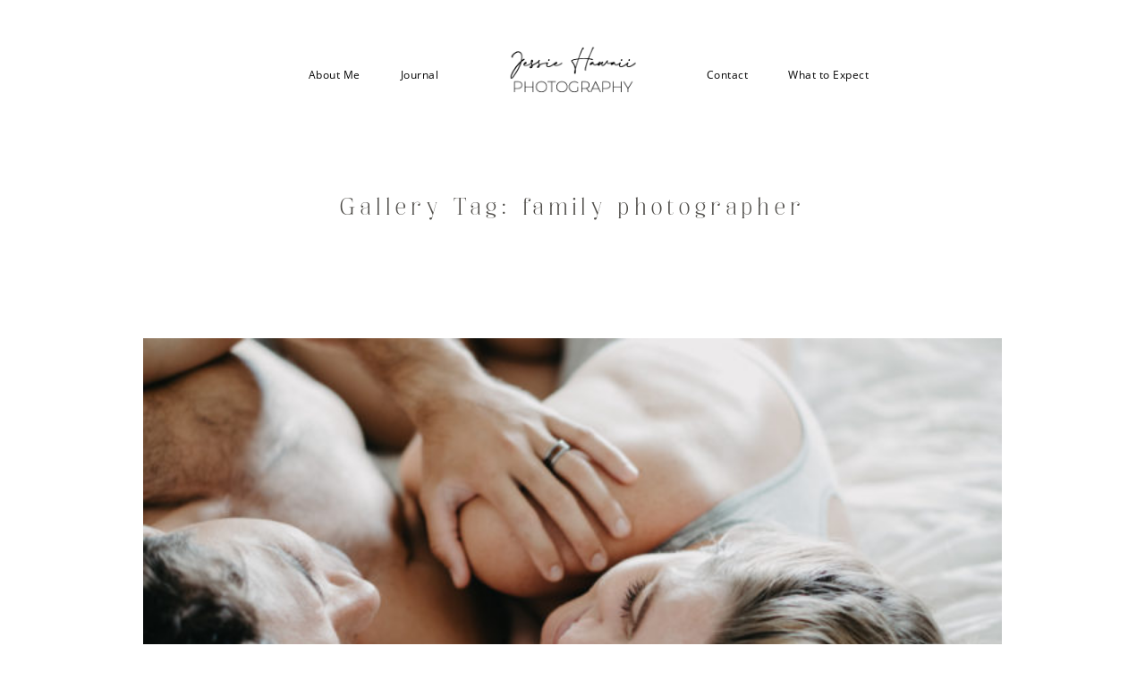

--- FILE ---
content_type: text/html; charset=UTF-8
request_url: https://jessiehawaiiphotography.com/gallery-tag/family-photographer/
body_size: 10662
content:
<!DOCTYPE html>
<html lang="en-US">
  <head>
  <meta charset="UTF-8" />
  <meta http-equiv="X-UA-Compatible" content="IE=edge"/>
  <meta name="viewport" content="width=device-width, user-scalable=no, initial-scale=1.0, maximum-scale=1.0, minimum-scale=1.0">
  <link rel="alternate" type="application/rss+xml" title="Jessie Hawaii Photography RSS Feed" href="https://jessiehawaiiphotography.com/feed/" />
        <link rel="shortcut icon" href="https://jessiehawaiiphotography.com/wp-content/themes/rosemary2/assets/favicon.ico" />
    <link rel="profile" href="http://gmpg.org/xfn/11">
  
  <meta name='robots' content='index, follow, max-image-preview:large, max-snippet:-1, max-video-preview:-1' />
	<style>img:is([sizes="auto" i], [sizes^="auto," i]) { contain-intrinsic-size: 3000px 1500px }</style>
	
	<!-- This site is optimized with the Yoast SEO plugin v26.8 - https://yoast.com/product/yoast-seo-wordpress/ -->
	<title>family photographer Archives &#8226; Jessie Hawaii Photography</title>
	<link rel="canonical" href="https://jessiehawaiiphotography.com/gallery-tag/family-photographer/" />
	<meta property="og:locale" content="en_US" />
	<meta property="og:type" content="article" />
	<meta property="og:title" content="family photographer Archives &#8226; Jessie Hawaii Photography" />
	<meta property="og:url" content="https://jessiehawaiiphotography.com/gallery-tag/family-photographer/" />
	<meta property="og:site_name" content="Jessie Hawaii Photography" />
	<meta name="twitter:card" content="summary_large_image" />
	<script type="application/ld+json" class="yoast-schema-graph">{"@context":"https://schema.org","@graph":[{"@type":"CollectionPage","@id":"https://jessiehawaiiphotography.com/gallery-tag/family-photographer/","url":"https://jessiehawaiiphotography.com/gallery-tag/family-photographer/","name":"family photographer Archives &#8226; Jessie Hawaii Photography","isPartOf":{"@id":"https://jessiehawaiiphotography.com/#website"},"primaryImageOfPage":{"@id":"https://jessiehawaiiphotography.com/gallery-tag/family-photographer/#primaryimage"},"image":{"@id":"https://jessiehawaiiphotography.com/gallery-tag/family-photographer/#primaryimage"},"thumbnailUrl":"https://jessiehawaiiphotography.com/wp-content/uploads/2019/11/DSC08038.jpg","breadcrumb":{"@id":"https://jessiehawaiiphotography.com/gallery-tag/family-photographer/#breadcrumb"},"inLanguage":"en-US"},{"@type":"ImageObject","inLanguage":"en-US","@id":"https://jessiehawaiiphotography.com/gallery-tag/family-photographer/#primaryimage","url":"https://jessiehawaiiphotography.com/wp-content/uploads/2019/11/DSC08038.jpg","contentUrl":"https://jessiehawaiiphotography.com/wp-content/uploads/2019/11/DSC08038.jpg","width":3000,"height":1688,"caption":"Jessie Hawaii Photography, Couple, Drew & Joey, cuddling intimately in bed."},{"@type":"BreadcrumbList","@id":"https://jessiehawaiiphotography.com/gallery-tag/family-photographer/#breadcrumb","itemListElement":[{"@type":"ListItem","position":1,"name":"Home","item":"https://jessiehawaiiphotography.com/"},{"@type":"ListItem","position":2,"name":"family photographer"}]},{"@type":"WebSite","@id":"https://jessiehawaiiphotography.com/#website","url":"https://jessiehawaiiphotography.com/","name":"Jessie Hawaii Photography","description":"Lifestyle, Elopements And Couple Photography Services on Maui","publisher":{"@id":"https://jessiehawaiiphotography.com/#organization"},"potentialAction":[{"@type":"SearchAction","target":{"@type":"EntryPoint","urlTemplate":"https://jessiehawaiiphotography.com/?s={search_term_string}"},"query-input":{"@type":"PropertyValueSpecification","valueRequired":true,"valueName":"search_term_string"}}],"inLanguage":"en-US"},{"@type":["Organization","Place","ProfessionalService"],"@id":"https://jessiehawaiiphotography.com/#organization","name":"Jessie Hawaii Photography","url":"https://jessiehawaiiphotography.com/","logo":{"@id":"https://jessiehawaiiphotography.com/gallery-tag/family-photographer/#local-main-organization-logo"},"image":{"@id":"https://jessiehawaiiphotography.com/gallery-tag/family-photographer/#local-main-organization-logo"},"address":{"@id":"https://jessiehawaiiphotography.com/gallery-tag/family-photographer/#local-main-place-address"},"geo":{"@type":"GeoCoordinates","latitude":"20.754602","longitude":"-156.4604209"},"telephone":["8082982673"],"openingHoursSpecification":[{"@type":"OpeningHoursSpecification","dayOfWeek":["Monday","Tuesday","Wednesday","Thursday","Friday","Saturday","Sunday"],"opens":"00:00","closes":"23:59"}],"priceRange":"$$","paymentAccepted":"Visa, Credit Card, Master card, Venmo"},{"@type":"PostalAddress","@id":"https://jessiehawaiiphotography.com/gallery-tag/family-photographer/#local-main-place-address","streetAddress":"1074 Ewa Pl","addressLocality":"Kihei","postalCode":"96753","addressRegion":"HI","addressCountry":"US"},{"@type":"ImageObject","inLanguage":"en-US","@id":"https://jessiehawaiiphotography.com/gallery-tag/family-photographer/#local-main-organization-logo","url":"https://jessiehawaiiphotography.com/wp-content/uploads/2021/06/Jessie-Hawaii-Photography-Logo-Retina.png","contentUrl":"https://jessiehawaiiphotography.com/wp-content/uploads/2021/06/Jessie-Hawaii-Photography-Logo-Retina.png","width":400,"height":180,"caption":"Jessie Hawaii Photography"}]}</script>
	<meta name="geo.placename" content="Kihei" />
	<meta name="geo.position" content="20.754602;-156.4604209" />
	<meta name="geo.region" content="United States (US)" />
	<!-- / Yoast SEO plugin. -->


<link rel="alternate" type="application/rss+xml" title="Jessie Hawaii Photography &raquo; Feed" href="https://jessiehawaiiphotography.com/feed/" />
<link rel="alternate" type="application/rss+xml" title="Jessie Hawaii Photography &raquo; Comments Feed" href="https://jessiehawaiiphotography.com/comments/feed/" />
<link rel="alternate" type="application/rss+xml" title="Jessie Hawaii Photography &raquo; family photographer Gallery Tag Feed" href="https://jessiehawaiiphotography.com/gallery-tag/family-photographer/feed/" />
<script type="text/javascript">
/* <![CDATA[ */
window._wpemojiSettings = {"baseUrl":"https:\/\/s.w.org\/images\/core\/emoji\/16.0.1\/72x72\/","ext":".png","svgUrl":"https:\/\/s.w.org\/images\/core\/emoji\/16.0.1\/svg\/","svgExt":".svg","source":{"concatemoji":"https:\/\/jessiehawaiiphotography.com\/wp-includes\/js\/wp-emoji-release.min.js?ver=6.8.3"}};
/*! This file is auto-generated */
!function(s,n){var o,i,e;function c(e){try{var t={supportTests:e,timestamp:(new Date).valueOf()};sessionStorage.setItem(o,JSON.stringify(t))}catch(e){}}function p(e,t,n){e.clearRect(0,0,e.canvas.width,e.canvas.height),e.fillText(t,0,0);var t=new Uint32Array(e.getImageData(0,0,e.canvas.width,e.canvas.height).data),a=(e.clearRect(0,0,e.canvas.width,e.canvas.height),e.fillText(n,0,0),new Uint32Array(e.getImageData(0,0,e.canvas.width,e.canvas.height).data));return t.every(function(e,t){return e===a[t]})}function u(e,t){e.clearRect(0,0,e.canvas.width,e.canvas.height),e.fillText(t,0,0);for(var n=e.getImageData(16,16,1,1),a=0;a<n.data.length;a++)if(0!==n.data[a])return!1;return!0}function f(e,t,n,a){switch(t){case"flag":return n(e,"\ud83c\udff3\ufe0f\u200d\u26a7\ufe0f","\ud83c\udff3\ufe0f\u200b\u26a7\ufe0f")?!1:!n(e,"\ud83c\udde8\ud83c\uddf6","\ud83c\udde8\u200b\ud83c\uddf6")&&!n(e,"\ud83c\udff4\udb40\udc67\udb40\udc62\udb40\udc65\udb40\udc6e\udb40\udc67\udb40\udc7f","\ud83c\udff4\u200b\udb40\udc67\u200b\udb40\udc62\u200b\udb40\udc65\u200b\udb40\udc6e\u200b\udb40\udc67\u200b\udb40\udc7f");case"emoji":return!a(e,"\ud83e\udedf")}return!1}function g(e,t,n,a){var r="undefined"!=typeof WorkerGlobalScope&&self instanceof WorkerGlobalScope?new OffscreenCanvas(300,150):s.createElement("canvas"),o=r.getContext("2d",{willReadFrequently:!0}),i=(o.textBaseline="top",o.font="600 32px Arial",{});return e.forEach(function(e){i[e]=t(o,e,n,a)}),i}function t(e){var t=s.createElement("script");t.src=e,t.defer=!0,s.head.appendChild(t)}"undefined"!=typeof Promise&&(o="wpEmojiSettingsSupports",i=["flag","emoji"],n.supports={everything:!0,everythingExceptFlag:!0},e=new Promise(function(e){s.addEventListener("DOMContentLoaded",e,{once:!0})}),new Promise(function(t){var n=function(){try{var e=JSON.parse(sessionStorage.getItem(o));if("object"==typeof e&&"number"==typeof e.timestamp&&(new Date).valueOf()<e.timestamp+604800&&"object"==typeof e.supportTests)return e.supportTests}catch(e){}return null}();if(!n){if("undefined"!=typeof Worker&&"undefined"!=typeof OffscreenCanvas&&"undefined"!=typeof URL&&URL.createObjectURL&&"undefined"!=typeof Blob)try{var e="postMessage("+g.toString()+"("+[JSON.stringify(i),f.toString(),p.toString(),u.toString()].join(",")+"));",a=new Blob([e],{type:"text/javascript"}),r=new Worker(URL.createObjectURL(a),{name:"wpTestEmojiSupports"});return void(r.onmessage=function(e){c(n=e.data),r.terminate(),t(n)})}catch(e){}c(n=g(i,f,p,u))}t(n)}).then(function(e){for(var t in e)n.supports[t]=e[t],n.supports.everything=n.supports.everything&&n.supports[t],"flag"!==t&&(n.supports.everythingExceptFlag=n.supports.everythingExceptFlag&&n.supports[t]);n.supports.everythingExceptFlag=n.supports.everythingExceptFlag&&!n.supports.flag,n.DOMReady=!1,n.readyCallback=function(){n.DOMReady=!0}}).then(function(){return e}).then(function(){var e;n.supports.everything||(n.readyCallback(),(e=n.source||{}).concatemoji?t(e.concatemoji):e.wpemoji&&e.twemoji&&(t(e.twemoji),t(e.wpemoji)))}))}((window,document),window._wpemojiSettings);
/* ]]> */
</script>
<style id='wp-emoji-styles-inline-css' type='text/css'>

	img.wp-smiley, img.emoji {
		display: inline !important;
		border: none !important;
		box-shadow: none !important;
		height: 1em !important;
		width: 1em !important;
		margin: 0 0.07em !important;
		vertical-align: -0.1em !important;
		background: none !important;
		padding: 0 !important;
	}
</style>
<link rel='stylesheet' id='wp-block-library-css' href='https://jessiehawaiiphotography.com/wp-includes/css/dist/block-library/style.min.css?ver=6.8.3' type='text/css' media='all' />
<style id='classic-theme-styles-inline-css' type='text/css'>
/*! This file is auto-generated */
.wp-block-button__link{color:#fff;background-color:#32373c;border-radius:9999px;box-shadow:none;text-decoration:none;padding:calc(.667em + 2px) calc(1.333em + 2px);font-size:1.125em}.wp-block-file__button{background:#32373c;color:#fff;text-decoration:none}
</style>
<style id='global-styles-inline-css' type='text/css'>
:root{--wp--preset--aspect-ratio--square: 1;--wp--preset--aspect-ratio--4-3: 4/3;--wp--preset--aspect-ratio--3-4: 3/4;--wp--preset--aspect-ratio--3-2: 3/2;--wp--preset--aspect-ratio--2-3: 2/3;--wp--preset--aspect-ratio--16-9: 16/9;--wp--preset--aspect-ratio--9-16: 9/16;--wp--preset--color--black: #000000;--wp--preset--color--cyan-bluish-gray: #abb8c3;--wp--preset--color--white: #ffffff;--wp--preset--color--pale-pink: #f78da7;--wp--preset--color--vivid-red: #cf2e2e;--wp--preset--color--luminous-vivid-orange: #ff6900;--wp--preset--color--luminous-vivid-amber: #fcb900;--wp--preset--color--light-green-cyan: #7bdcb5;--wp--preset--color--vivid-green-cyan: #00d084;--wp--preset--color--pale-cyan-blue: #8ed1fc;--wp--preset--color--vivid-cyan-blue: #0693e3;--wp--preset--color--vivid-purple: #9b51e0;--wp--preset--gradient--vivid-cyan-blue-to-vivid-purple: linear-gradient(135deg,rgba(6,147,227,1) 0%,rgb(155,81,224) 100%);--wp--preset--gradient--light-green-cyan-to-vivid-green-cyan: linear-gradient(135deg,rgb(122,220,180) 0%,rgb(0,208,130) 100%);--wp--preset--gradient--luminous-vivid-amber-to-luminous-vivid-orange: linear-gradient(135deg,rgba(252,185,0,1) 0%,rgba(255,105,0,1) 100%);--wp--preset--gradient--luminous-vivid-orange-to-vivid-red: linear-gradient(135deg,rgba(255,105,0,1) 0%,rgb(207,46,46) 100%);--wp--preset--gradient--very-light-gray-to-cyan-bluish-gray: linear-gradient(135deg,rgb(238,238,238) 0%,rgb(169,184,195) 100%);--wp--preset--gradient--cool-to-warm-spectrum: linear-gradient(135deg,rgb(74,234,220) 0%,rgb(151,120,209) 20%,rgb(207,42,186) 40%,rgb(238,44,130) 60%,rgb(251,105,98) 80%,rgb(254,248,76) 100%);--wp--preset--gradient--blush-light-purple: linear-gradient(135deg,rgb(255,206,236) 0%,rgb(152,150,240) 100%);--wp--preset--gradient--blush-bordeaux: linear-gradient(135deg,rgb(254,205,165) 0%,rgb(254,45,45) 50%,rgb(107,0,62) 100%);--wp--preset--gradient--luminous-dusk: linear-gradient(135deg,rgb(255,203,112) 0%,rgb(199,81,192) 50%,rgb(65,88,208) 100%);--wp--preset--gradient--pale-ocean: linear-gradient(135deg,rgb(255,245,203) 0%,rgb(182,227,212) 50%,rgb(51,167,181) 100%);--wp--preset--gradient--electric-grass: linear-gradient(135deg,rgb(202,248,128) 0%,rgb(113,206,126) 100%);--wp--preset--gradient--midnight: linear-gradient(135deg,rgb(2,3,129) 0%,rgb(40,116,252) 100%);--wp--preset--font-size--small: 13px;--wp--preset--font-size--medium: 20px;--wp--preset--font-size--large: 36px;--wp--preset--font-size--x-large: 42px;--wp--preset--spacing--20: 0.44rem;--wp--preset--spacing--30: 0.67rem;--wp--preset--spacing--40: 1rem;--wp--preset--spacing--50: 1.5rem;--wp--preset--spacing--60: 2.25rem;--wp--preset--spacing--70: 3.38rem;--wp--preset--spacing--80: 5.06rem;--wp--preset--shadow--natural: 6px 6px 9px rgba(0, 0, 0, 0.2);--wp--preset--shadow--deep: 12px 12px 50px rgba(0, 0, 0, 0.4);--wp--preset--shadow--sharp: 6px 6px 0px rgba(0, 0, 0, 0.2);--wp--preset--shadow--outlined: 6px 6px 0px -3px rgba(255, 255, 255, 1), 6px 6px rgba(0, 0, 0, 1);--wp--preset--shadow--crisp: 6px 6px 0px rgba(0, 0, 0, 1);}:where(.is-layout-flex){gap: 0.5em;}:where(.is-layout-grid){gap: 0.5em;}body .is-layout-flex{display: flex;}.is-layout-flex{flex-wrap: wrap;align-items: center;}.is-layout-flex > :is(*, div){margin: 0;}body .is-layout-grid{display: grid;}.is-layout-grid > :is(*, div){margin: 0;}:where(.wp-block-columns.is-layout-flex){gap: 2em;}:where(.wp-block-columns.is-layout-grid){gap: 2em;}:where(.wp-block-post-template.is-layout-flex){gap: 1.25em;}:where(.wp-block-post-template.is-layout-grid){gap: 1.25em;}.has-black-color{color: var(--wp--preset--color--black) !important;}.has-cyan-bluish-gray-color{color: var(--wp--preset--color--cyan-bluish-gray) !important;}.has-white-color{color: var(--wp--preset--color--white) !important;}.has-pale-pink-color{color: var(--wp--preset--color--pale-pink) !important;}.has-vivid-red-color{color: var(--wp--preset--color--vivid-red) !important;}.has-luminous-vivid-orange-color{color: var(--wp--preset--color--luminous-vivid-orange) !important;}.has-luminous-vivid-amber-color{color: var(--wp--preset--color--luminous-vivid-amber) !important;}.has-light-green-cyan-color{color: var(--wp--preset--color--light-green-cyan) !important;}.has-vivid-green-cyan-color{color: var(--wp--preset--color--vivid-green-cyan) !important;}.has-pale-cyan-blue-color{color: var(--wp--preset--color--pale-cyan-blue) !important;}.has-vivid-cyan-blue-color{color: var(--wp--preset--color--vivid-cyan-blue) !important;}.has-vivid-purple-color{color: var(--wp--preset--color--vivid-purple) !important;}.has-black-background-color{background-color: var(--wp--preset--color--black) !important;}.has-cyan-bluish-gray-background-color{background-color: var(--wp--preset--color--cyan-bluish-gray) !important;}.has-white-background-color{background-color: var(--wp--preset--color--white) !important;}.has-pale-pink-background-color{background-color: var(--wp--preset--color--pale-pink) !important;}.has-vivid-red-background-color{background-color: var(--wp--preset--color--vivid-red) !important;}.has-luminous-vivid-orange-background-color{background-color: var(--wp--preset--color--luminous-vivid-orange) !important;}.has-luminous-vivid-amber-background-color{background-color: var(--wp--preset--color--luminous-vivid-amber) !important;}.has-light-green-cyan-background-color{background-color: var(--wp--preset--color--light-green-cyan) !important;}.has-vivid-green-cyan-background-color{background-color: var(--wp--preset--color--vivid-green-cyan) !important;}.has-pale-cyan-blue-background-color{background-color: var(--wp--preset--color--pale-cyan-blue) !important;}.has-vivid-cyan-blue-background-color{background-color: var(--wp--preset--color--vivid-cyan-blue) !important;}.has-vivid-purple-background-color{background-color: var(--wp--preset--color--vivid-purple) !important;}.has-black-border-color{border-color: var(--wp--preset--color--black) !important;}.has-cyan-bluish-gray-border-color{border-color: var(--wp--preset--color--cyan-bluish-gray) !important;}.has-white-border-color{border-color: var(--wp--preset--color--white) !important;}.has-pale-pink-border-color{border-color: var(--wp--preset--color--pale-pink) !important;}.has-vivid-red-border-color{border-color: var(--wp--preset--color--vivid-red) !important;}.has-luminous-vivid-orange-border-color{border-color: var(--wp--preset--color--luminous-vivid-orange) !important;}.has-luminous-vivid-amber-border-color{border-color: var(--wp--preset--color--luminous-vivid-amber) !important;}.has-light-green-cyan-border-color{border-color: var(--wp--preset--color--light-green-cyan) !important;}.has-vivid-green-cyan-border-color{border-color: var(--wp--preset--color--vivid-green-cyan) !important;}.has-pale-cyan-blue-border-color{border-color: var(--wp--preset--color--pale-cyan-blue) !important;}.has-vivid-cyan-blue-border-color{border-color: var(--wp--preset--color--vivid-cyan-blue) !important;}.has-vivid-purple-border-color{border-color: var(--wp--preset--color--vivid-purple) !important;}.has-vivid-cyan-blue-to-vivid-purple-gradient-background{background: var(--wp--preset--gradient--vivid-cyan-blue-to-vivid-purple) !important;}.has-light-green-cyan-to-vivid-green-cyan-gradient-background{background: var(--wp--preset--gradient--light-green-cyan-to-vivid-green-cyan) !important;}.has-luminous-vivid-amber-to-luminous-vivid-orange-gradient-background{background: var(--wp--preset--gradient--luminous-vivid-amber-to-luminous-vivid-orange) !important;}.has-luminous-vivid-orange-to-vivid-red-gradient-background{background: var(--wp--preset--gradient--luminous-vivid-orange-to-vivid-red) !important;}.has-very-light-gray-to-cyan-bluish-gray-gradient-background{background: var(--wp--preset--gradient--very-light-gray-to-cyan-bluish-gray) !important;}.has-cool-to-warm-spectrum-gradient-background{background: var(--wp--preset--gradient--cool-to-warm-spectrum) !important;}.has-blush-light-purple-gradient-background{background: var(--wp--preset--gradient--blush-light-purple) !important;}.has-blush-bordeaux-gradient-background{background: var(--wp--preset--gradient--blush-bordeaux) !important;}.has-luminous-dusk-gradient-background{background: var(--wp--preset--gradient--luminous-dusk) !important;}.has-pale-ocean-gradient-background{background: var(--wp--preset--gradient--pale-ocean) !important;}.has-electric-grass-gradient-background{background: var(--wp--preset--gradient--electric-grass) !important;}.has-midnight-gradient-background{background: var(--wp--preset--gradient--midnight) !important;}.has-small-font-size{font-size: var(--wp--preset--font-size--small) !important;}.has-medium-font-size{font-size: var(--wp--preset--font-size--medium) !important;}.has-large-font-size{font-size: var(--wp--preset--font-size--large) !important;}.has-x-large-font-size{font-size: var(--wp--preset--font-size--x-large) !important;}
:where(.wp-block-post-template.is-layout-flex){gap: 1.25em;}:where(.wp-block-post-template.is-layout-grid){gap: 1.25em;}
:where(.wp-block-columns.is-layout-flex){gap: 2em;}:where(.wp-block-columns.is-layout-grid){gap: 2em;}
:root :where(.wp-block-pullquote){font-size: 1.5em;line-height: 1.6;}
</style>
<link rel='stylesheet' id='flo-instagram-css' href='https://jessiehawaiiphotography.com/wp-content/plugins/flo-instagram/public/css/flo-instagram-public.css?ver=2.3.4' type='text/css' media='all' />
<link rel='stylesheet' id='rs-plugin-settings-css' href='https://jessiehawaiiphotography.com/wp-content/plugins/revslider/public/assets/css/rs6.css?ver=6.1.5' type='text/css' media='all' />
<style id='rs-plugin-settings-inline-css' type='text/css'>
#rs-demo-id {}
</style>
<link rel='stylesheet' id='core-icons-css' href='https://jessiehawaiiphotography.com/wp-content/themes/rosemary2/public/fonts/fontello/css/flo-core-icons.css?ver=1.0' type='text/css' media='all' />
<link rel='stylesheet' id='vendor-css-css' href='https://jessiehawaiiphotography.com/wp-content/themes/rosemary2/theme-files/public/css/vendor.css?ver=1.0' type='text/css' media='all' />
<link rel='stylesheet' id='theme-css-css' href='https://jessiehawaiiphotography.com/wp-content/themes/rosemary2/theme-files/public/css/style.min.css?ver=1.0' type='text/css' media='all' />
<style id='theme-css-inline-css' type='text/css'>
@font-face {font-family: "Palash Regular"; src: url('https://jessiehawaiiphotography.com/wp-content/themes/rosemary2/theme-files/public/fonts/default/Stylekit-1/Palash-Regular.woff2') format('woff2'),url('https://jessiehawaiiphotography.com/wp-content/themes/rosemary2/theme-files/public/fonts/default/Stylekit-1/Palash-Regular.woff') format('woff');font-display: swap;}@font-face {font-family: "OpenSans Regular"; src: url('https://jessiehawaiiphotography.com/wp-content/themes/rosemary2/theme-files/public/fonts/default/Stylekit-1/OpenSans.woff2') format('woff2'),url('https://jessiehawaiiphotography.com/wp-content/themes/rosemary2/theme-files/public/fonts/default/Stylekit-1/OpenSans.woff') format('woff');font-display: swap;}@font-face {font-family: "NunitoSans Light"; src: url('https://jessiehawaiiphotography.com/wp-content/themes/rosemary2/theme-files/public/fonts/default/Stylekit-1/NunitoSans-Light.woff2') format('woff2'),url('https://jessiehawaiiphotography.com/wp-content/themes/rosemary2/theme-files/public/fonts/default/Stylekit-1/NunitoSans-Light.woff') format('woff');font-display: swap;}@font-face {font-family: "NunitoSans SemiBold"; src: url('https://jessiehawaiiphotography.com/wp-content/themes/rosemary2/theme-files/public/fonts/default/Stylekit-1/NunitoSans-SemiBold.woff2') format('woff2'),url('https://jessiehawaiiphotography.com/wp-content/themes/rosemary2/theme-files/public/fonts/default/Stylekit-1/NunitoSans-SemiBold.woff') format('woff');font-display: swap;}@font-face {font-family: "Isabel Thin Italic"; src: url('https://jessiehawaiiphotography.com/wp-content/themes/rosemary2/theme-files/public/fonts/default/Stylekit-1/Isabel-Thin-Italic.woff2') format('woff2'),url('https://jessiehawaiiphotography.com/wp-content/themes/rosemary2/theme-files/public/fonts/default/Stylekit-1/Isabel-Thin-Italic.woff') format('woff');font-display: swap;}@font-face {font-family: "NunitoSans Bold"; src: url('https://jessiehawaiiphotography.com/wp-content/themes/rosemary2/theme-files/public/fonts/default/Stylekit-1/NunitoSans-Bold.woff2') format('woff2'),url('https://jessiehawaiiphotography.com/wp-content/themes/rosemary2/theme-files/public/fonts/default/Stylekit-1/NunitoSans-Bold.woff') format('woff');font-display: swap;}.flo-generic-menu-wrap .sub-menu a { font-family: OpenSans Regular;font-size: 0.75rem;letter-spacing: 0.04em;word-spacing: 0em;line-height: 2em;text-transform: none;font-weight: normal;}.flo-header__menu-popup .flo-header__logo { font-family: Palash Regular;font-size: 1rem;letter-spacing: 0.31em;word-spacing: 0em;line-height: 1em;text-transform: none;font-weight: normal;}.flo-header-mobile__logo { font-family: Palash Regular;font-size: 0.875rem;letter-spacing: 0.142em;word-spacing: 0em;line-height: 1.714em;text-transform: none;font-weight: normal;}.flo-header-mobile__menu-trigger { font-family: NunitoSans SemiBold;font-size: 0.5rem;letter-spacing: 0.25em;word-spacing: 0em;line-height: 1.9em;text-transform: none;font-weight: normal;}.flo-mobile-menu__close { font-family: NunitoSans SemiBold;font-size: 0.5rem;letter-spacing: 0.25em;word-spacing: 0em;line-height: 1.9em;text-transform: none;font-weight: normal;}.flo-mobile-menu__menu .page_item ul.sub-menu li a, .flo-mobile-menu__menu .menu-item ul.sub-menu li a { font-family: NunitoSans Light;font-size: 0.625rem;letter-spacing: 0.25em;word-spacing: 0em;line-height: 1.4em;text-transform: none;font-weight: normal;}.flo-mobile-menu__menu .page_item a, .flo-mobile-menu__menu .menu-item { font-family: Palash Regular;font-size: 0.625rem;letter-spacing: 0.317em;word-spacing: 0em;line-height: 2.3em;text-transform: none;font-weight: normal;}input[type]:not([type='submit']):not(.flo-no-styling), form textarea:not(.flo-no-styling), .parsley-required, select { font-family: NunitoSans SemiBold;font-size: 0.5rem;letter-spacing: 0.25em;word-spacing: 0em;line-height: 1.9em;text-transform: none;font-weight: normal;}label { font-family: NunitoSans Bold;font-size: 0.5rem;letter-spacing: 0.25em;word-spacing: 0em;line-height: 1.375em;text-transform: none;font-weight: normal;}.flo-wp-title .flo-wp-title__title { font-family: Palash Regular;font-size: 1.25rem;letter-spacing: 0.3165em;word-spacing: 0em;line-height: 1.5em;text-transform: none;font-weight: normal;}.flo-post blockquote, .flo-post blockquote p { font-family: Palash Regular;font-size: 0.8125rem;letter-spacing: 0.316em;word-spacing: 0em;line-height: 2em;text-transform: none;font-weight: normal;}.flo-post h1, h1.product_title, h1.page-title, h1 { font-family: Palash Regular;font-size: 2.25rem;letter-spacing: 0.316em;word-spacing: 0em;line-height: 1.4em;text-transform: none;font-weight: normal;}.flo-post h2, .woocommerce h2, h2 { font-family: Palash Regular;font-size: 1.25rem;letter-spacing: 0.3165em;word-spacing: 0em;line-height: 1.5em;text-transform: none;font-weight: normal;}.flo-post h3, h3 { font-family: Palash Regular;font-size: 0.875rem;letter-spacing: 0.142em;word-spacing: 0em;line-height: 1.714em;text-transform: none;font-weight: normal;}.flo-post h4, h4 { font-family: Palash Regular;font-size: 0.8125rem;letter-spacing: 0.316em;word-spacing: 0em;line-height: 2em;text-transform: none;font-weight: normal;}.flo-post h5, h5 { font-family: Palash Regular;font-size: 0.75rem;letter-spacing: 0.1em;word-spacing: 0em;line-height: 2em;text-transform: none;font-weight: normal;}.flo-post h6, h6 { font-family: Palash Regular;font-size: 0.625rem;letter-spacing: 0.317em;word-spacing: 0em;line-height: 2.3em;text-transform: none;font-weight: normal;}.flo-post, .woocommerce-product-details__short-description, .entry-content, .description_tab, .reviews_tab, .woocommerce-message, .flo-woocommerce-wrap { font-family: OpenSans Regular;font-size: 0.75rem;letter-spacing: 0.04em;word-spacing: 0em;line-height: 2em;text-transform: none;font-weight: normal;}.flo-post a, .flo-block-text-block-3 a { font-family: OpenSans Regular;font-size: 0.75rem;letter-spacing: 0.04em;word-spacing: 0em;line-height: 2em;text-transform: none;font-weight: normal;text-decoration: underline;}.flo-generic-button--text, input[type="submit"], .flo-button, .button, a.button, .widget a.widget--image-link__button.flo-button { font-family: NunitoSans Light;font-size: 0.625rem;letter-spacing: 0.25em;word-spacing: 0em;line-height: 1.4em;text-transform: none;font-weight: normal;}.flo-generic-button--background, input[type="submit"], .flo-button, .button, a.button, .widget a.widget--image-link__button.flo-button { font-family: NunitoSans SemiBold;font-size: 0.5rem;letter-spacing: 0.25em;word-spacing: 0em;line-height: 1.9em;text-transform: none;font-weight: normal;}@media (max-width: 767px) { .flo-generic-menu-wrap .sub-menu a { }.flo-header__menu-popup .flo-header__logo { }.flo-header-mobile__logo { }.flo-header-mobile__menu-trigger { }.flo-mobile-menu__close { }.flo-mobile-menu__menu .page_item ul.sub-menu li a, .flo-mobile-menu__menu .menu-item ul.sub-menu li a { }.flo-mobile-menu__menu .page_item a, .flo-mobile-menu__menu .menu-item { }input[type]:not([type='submit']):not(.flo-no-styling), form textarea:not(.flo-no-styling), .parsley-required, select { }label { }.flo-wp-title .flo-wp-title__title { }.flo-post blockquote, .flo-post blockquote p { }.flo-post h1, h1.product_title, h1.page-title, h1 { }.flo-post h2, .woocommerce h2, h2 { }.flo-post h3, h3 { }.flo-post h4, h4 { }.flo-post h5, h5 { }.flo-post h6, h6 { }.flo-post, .woocommerce-product-details__short-description, .entry-content, .description_tab, .reviews_tab, .woocommerce-message, .flo-woocommerce-wrap { }.flo-post a, .flo-block-text-block-3 a { }.flo-generic-button--text, input[type="submit"], .flo-button, .button, a.button, .widget a.widget--image-link__button.flo-button { }.flo-generic-button--background, input[type="submit"], .flo-button, .button, a.button, .widget a.widget--image-link__button.flo-button { } }
</style>
<link rel='stylesheet' id='default_stylesheet-css' href='https://jessiehawaiiphotography.com/wp-content/themes/rosemary2/style.css?ver=1.0' type='text/css' media='all' />
<link rel='stylesheet' id='flo-forms-pikaday-css' href='https://jessiehawaiiphotography.com/wp-content/plugins/flo-forms/public/css/pikaday.min.css?ver=1.0.43' type='text/css' media='all' />
<link rel='stylesheet' id='flo-forms-public-css' href='https://jessiehawaiiphotography.com/wp-content/plugins/flo-forms/public/css/flo-forms-public.min.css?v2&#038;ver=1.0.43' type='text/css' media='all' />
<script type="text/javascript" src="https://jessiehawaiiphotography.com/wp-includes/js/jquery/jquery.min.js?ver=3.7.1" id="jquery-core-js"></script>
<script type="text/javascript" src="https://jessiehawaiiphotography.com/wp-includes/js/jquery/jquery-migrate.min.js?ver=3.4.1" id="jquery-migrate-js"></script>
<script type="text/javascript" id="flo-instagram-js-extra">
/* <![CDATA[ */
var floAjaxUrl = "https:\/\/jessiehawaiiphotography.com\/wp-admin\/admin-ajax.php";
/* ]]> */
</script>
<script type="text/javascript" src="https://jessiehawaiiphotography.com/wp-content/plugins/flo-instagram/public/js/all.min.js?ver=46921" id="flo-instagram-js"></script>
<script type="text/javascript" src="https://jessiehawaiiphotography.com/wp-content/plugins/revslider/public/assets/js/revolution.tools.min.js?ver=6.0" id="tp-tools-js"></script>
<script type="text/javascript" src="https://jessiehawaiiphotography.com/wp-content/plugins/revslider/public/assets/js/rs6.min.js?ver=6.1.5" id="revmin-js"></script>
<link rel="https://api.w.org/" href="https://jessiehawaiiphotography.com/wp-json/" /><link rel="EditURI" type="application/rsd+xml" title="RSD" href="https://jessiehawaiiphotography.com/xmlrpc.php?rsd" />
<meta name="generator" content="WordPress 6.8.3" />
<meta name="google-site-verification" content="KwwpnqXTt9qGNHsFqDrYj_3ChsvdZA6UbsE1z5niEso" />
<meta name="robots" content="max-image-preview:large"><meta name="generator" content="Powered by Slider Revolution 6.1.5 - responsive, Mobile-Friendly Slider Plugin for WordPress with comfortable drag and drop interface." />
<script type="text/javascript">function setREVStartSize(t){try{var h,e=document.getElementById(t.c).parentNode.offsetWidth;if(e=0===e||isNaN(e)?window.innerWidth:e,t.tabw=void 0===t.tabw?0:parseInt(t.tabw),t.thumbw=void 0===t.thumbw?0:parseInt(t.thumbw),t.tabh=void 0===t.tabh?0:parseInt(t.tabh),t.thumbh=void 0===t.thumbh?0:parseInt(t.thumbh),t.tabhide=void 0===t.tabhide?0:parseInt(t.tabhide),t.thumbhide=void 0===t.thumbhide?0:parseInt(t.thumbhide),t.mh=void 0===t.mh||""==t.mh||"auto"===t.mh?0:parseInt(t.mh,0),"fullscreen"===t.layout||"fullscreen"===t.l)h=Math.max(t.mh,window.innerHeight);else{for(var i in t.gw=Array.isArray(t.gw)?t.gw:[t.gw],t.rl)void 0!==t.gw[i]&&0!==t.gw[i]||(t.gw[i]=t.gw[i-1]);for(var i in t.gh=void 0===t.el||""===t.el||Array.isArray(t.el)&&0==t.el.length?t.gh:t.el,t.gh=Array.isArray(t.gh)?t.gh:[t.gh],t.rl)void 0!==t.gh[i]&&0!==t.gh[i]||(t.gh[i]=t.gh[i-1]);var r,a=new Array(t.rl.length),n=0;for(var i in t.tabw=t.tabhide>=e?0:t.tabw,t.thumbw=t.thumbhide>=e?0:t.thumbw,t.tabh=t.tabhide>=e?0:t.tabh,t.thumbh=t.thumbhide>=e?0:t.thumbh,t.rl)a[i]=t.rl[i]<window.innerWidth?0:t.rl[i];for(var i in r=a[0],a)r>a[i]&&0<a[i]&&(r=a[i],n=i);var d=e>t.gw[n]+t.tabw+t.thumbw?1:(e-(t.tabw+t.thumbw))/t.gw[n];h=t.gh[n]*d+(t.tabh+t.thumbh)}void 0===window.rs_init_css&&(window.rs_init_css=document.head.appendChild(document.createElement("style"))),document.getElementById(t.c).height=h,window.rs_init_css.innerHTML+="#"+t.c+"_wrapper { height: "+h+"px }"}catch(t){console.log("Failure at Presize of Slider:"+t)}};</script>

  <style media="screen">
    /* START: GENERICS */

      body {
        background-color: #FFFFFF;
        color: #4F4D49;
      }

      .flo-post {
        color: #4F4D49;
      }

      .flo-post a img, .flo-post img, .flo-post img.alignleft, .flo-post img.alignright, .flo-post img.aligncenter,
      .wp-caption-text.gallery-caption {
        margin-bottom: 10px;
      }
      .wp-caption-text.gallery-caption{
        margin-top: -5px;
      }

      .flo_sidebar {
        width: 25%;
      }

      .flo-button,
      input[type="submit"]
      {
        color: #000000;
        border-color: rgba(0,0,0,0.1);
      }
      .flo-button:hover,
      input[type="submit"]:hover
      {
        background-color: #ffffff!important;
        color: #555049!important;
      }
    /* END: GENERICS */


  </style>
  <style media="screen">
  /* START: DROPDOWNS */
    .flo-generic-menu-wrap__menu ul {
      background-color: #F1F6F6;
    }
    .flo-generic-menu-wrap__menu ul:after {
      border-color: transparent transparent #F1F6F6 transparent!important;
    }

    .flo-generic-menu-wrap__menu ul a {
      color: #4F4D49!important;
    }
  /* END: DROPDOWNS */
</style>
</head>
    <body class="archive tax-gallery-tag term-family-photographer term-5 wp-theme-rosemary2  flo-social-links-type-a flo-appear-disabled flo-tablet-appear-disabled flo-mobile-appear-disabled">

                  
    <noscript class='flo-core-style' >
  <style class='flo-core-style'  media="screen"> .flo-header-mobile__logo{max-width:10rem}.flo-header-mobile{background-color:#FFFFFF;color:#4f4d49}.flo-header-mobile:not(.not-sticky){background-color:#FFFFFF;color:#4F4D49}</style>
</noscript>

<div class="flo-header-mobile flo-header-mobile--type-a sticky">
  <div class="flo-header-mobile__spacer"></div>
  <a href="https://jessiehawaiiphotography.com" class="flo-header-mobile__logo">
      <img class="flo-header-mobile__logo-image flo-header-mobile__logo-image--default" src="https://jessiehawaiiphotography.com/wp-content/uploads/2021/06/Jessie-Hawaii-Photography-Logo-Retina.png" alt="Jessie Hawaii Photography"/>
    <img class="flo-header-mobile__logo-image flo-header-mobile__logo-image--light" src="https://jessiehawaiiphotography.com/wp-content/uploads/2021/06/Jessie-Hawaii-Photography-Logo-Retina.png" alt="Jessie Hawaii Photography"/>
  </a>
  <div class="flo-header-mobile__menu-trigger">
    MENU
  </div>
</div>
    
    <main class="flo_page_wrap ">
      <div class="flo_page">
          
	<noscript class='flo-core-style' >
  <style class='flo-core-style'  media="screen"> header:not(.is-sticky) .flo-header--77{color:#000000;border-color:rgba(0,0,0,0.1)}.flo-header--type-c__menu-visible{color:#000000!important}header:not(.is-sticky) .flo-header--77{background-color:#FFFFFF;padding-top:2.5rem;padding-bottom:2.5rem}header:not(.is-sticky) .flo-header--77 .flo-header__menu > ul > li > a{color:#000000}.flo-header--sticky .is-sticky .flo-header--77{background-color:rgba(255,255,255,1);color:#332F2F!important;border-color:rgba(51,47,47,0.1)}</style>
</noscript>

<header class="" data-layout="flo-header--layout-type-a">
  <noscript class='flo-core-style' >
  <style class='flo-core-style'  media="screen"> .flo-header--77 .flo-header__menu > div > ul > li > a{font-family:OpenSans Regular;font-size:0.75rem;letter-spacing:0.04em;word-spacing:0em;line-height:2em;text-transform:none;font-weight:normal}.flo-header--77 .flo-header__menu .sub-menu a{font-family:OpenSans Regular;font-size:0.75rem;letter-spacing:0.04em;word-spacing:0em;line-height:2em;text-transform:none;font-weight:normal}.flo-header--77 .flo-header__search-form-input{font-family:OpenSans Regular;font-size:0.75rem;letter-spacing:0.04em;word-spacing:0em;line-height:2em;text-transform:none;font-weight:normal}.flo-header--77 .flo-header__menu--right .flo-header__menu-items > li{margin-left:2.8125rem}.flo-header--77 .flo-header__menu--left .flo-header__menu-items > li{margin-right:2.8125rem}.flo-header--77 .flo-header__menu .sub-menu li.current-menu-item a, .flo-header--77 .flo-header__menu .sub-menu li.current-menu-parent a{}.flo-header--77 .flo-header__menu ul ul{background-color:#F1F6F6}.flo-header--77 .flo-header__menu ul ul:after{border-color:transparent transparent #F1F6F6 transparent!important}.flo-header--77 .flo-header__menu ul ul a{color:#4F4D49!important}.flo-header--77 .flo-header__menu li ul li > a:before{background-color:#4F4D49}@media (min-width:768px){.flo-header--77 .flo-header__menu{width:calc((100% - 11.25rem / 2 ) / 2 - 3.75rem )}}</style>
</noscript>

<div class="flo-header flo-header--77 flo-header--type-a">
  <div class="flo-header__menu-donor">
          <div class="flo-header__menu-wrap"><ul id="menu-home-page-menu" class="flo-header__menu-items"><li id="menu-item-282" class="menu-item menu-item-type-post_type menu-item-object-page menu-item-282"><a href="https://jessiehawaiiphotography.com/about-me/">About Me</a></li>
<li id="menu-item-44" class="menu-item menu-item-type-post_type menu-item-object-page menu-item-44"><a href="https://jessiehawaiiphotography.com/journal/">Journal</a></li>
<li id="menu-item-49" class="menu-item menu-item-type-post_type menu-item-object-page menu-item-49"><a href="https://jessiehawaiiphotography.com/contact/">Contact</a></li>
<li id="menu-item-317" class="menu-item menu-item-type-post_type menu-item-object-page menu-item-317"><a href="https://jessiehawaiiphotography.com/what-to-expect/">What to Expect</a></li>
</ul></div>
    
  </div>

  <div class="flo-header__menu flo-header__menu--left">
    <div class="flo-header__menu-wrap">
      <ul class="flo-header__menu-items">

      </ul>
    </div>
  </div>

  <div class="flo-header__logo-wrap">
  <a href="https://jessiehawaiiphotography.com" class="flo-header__logo">
    
      <noscript class='flo-core-style' >
  <style class='flo-core-style'  media="screen"> .flo-header--77 .flo-header__logo{font-family:Palash Regular;font-size:1rem;letter-spacing:0.31em;word-spacing:0em;line-height:1em;text-transform:none;font-weight:normal}@media (min-width:768px) and (max-width:1024px){.flo-header--77 .flo-header__logo{max-width:13.75rem}}@media (min-width:1025px){.flo-header--77 .flo-header__logo{max-width:11.25rem}}</style>
</noscript>
    
        	      <img class="flo-header__logo-image flo-header__logo-image--default" src="https://jessiehawaiiphotography.com/wp-content/uploads/2021/06/Jessie-Hawaii-Photography-Logo-Retina.png" alt="Jessie Hawaii Photography" />
      <img class="flo-header__logo-image flo-header__logo-image--sticky" src="https://jessiehawaiiphotography.com/wp-content/uploads/2021/06/Jessie-Hawaii-Photography-Logo-Retina.png" alt="Jessie Hawaii Photography" />
      <img class="flo-header__logo-image flo-header__logo-image--light" src="https://jessiehawaiiphotography.com/wp-content/uploads/2021/06/Jessie-Hawaii-Photography-Logo-Retina.png" alt="Jessie Hawaii Photography" />
      </a>
</div>

  <div class="flo-header__menu flo-header__menu--right">
    <div class="flo-header__menu-wrap">
      <ul class="flo-header__menu-items">

      </ul>
    </div>
  </div>
</div>
</header>
	
			<div class="flo-block  flo-wp-title flo-post">
	  	<h1 class="flo-wp-title__title visible full-visible">Gallery Tag: family photographer</h1>
		</div>
		
								<noscript class='flo-core-style' >
  <style class='flo-core-style'  media="screen"> .archive .flo-listing__archive-description{font-family:OpenSans Regular;font-size:0.75rem;letter-spacing:0.04em;word-spacing:0em;line-height:2em;text-transform:none;font-weight:normal}</style>
</noscript>
					<div class="flo-listing__archive-description">
						
					</div>
						
			<div class="flo-listing flo-listing--163">
		    <noscript class='flo-core-style' >
  <style class='flo-core-style'  media="screen">@media (max-width:767px){.flo-block--1096{margin-top:0rem;margin-bottom:0rem}}@media (min-width:768px){.flo-block--1096{margin-top:0rem;margin-bottom:0rem}}</style>
</noscript>
  <noscript class='flo-core-style' >
  <style class='flo-core-style'  media="screen"> .flo-block--1096{background-color:#FFFFFF}</style>
</noscript>

<div   class='flo-block     flo-block--1096   ' data-id="1096" >
    <div class="flo-block__container">
      <noscript class='flo-core-style' >
  <style class='flo-core-style'  media="screen"> .flo-block-listing-2--43 .flo-block-listing-2__item-title{font-family:Palash Regular;font-size:0.875rem;letter-spacing:0.142em;word-spacing:0em;line-height:1.714em;text-transform:none;font-weight:normal}.flo-block-listing-2--43 .flo-block-listing-2__meta-wrap{font-family:NunitoSans Light;font-size:0.625rem;letter-spacing:0.25em;word-spacing:0em;line-height:1.4em;text-transform:none;font-weight:normal}@media (min-width:768px){.flo-block-listing-2--43 .flo-block-listing-2__featured-image{height:33.75rem}.flo-block-listing-2--43 .flo-block-listing-2__post-content{max-width:56.25rem}}</style>
</noscript>
  <div class="flo-block-listing-2 flo-block-listing-2--43">
          <div class="flo-block-listing-2__item">
                          <div class="flo-block-listing-2__featured-image-wrap">
            <a href="https://jessiehawaiiphotography.com/gallery/maui-lifestyle-photography-session/">
                            <img class="flo-block-listing-2__featured-image" src="https://jessiehawaiiphotography.com/wp-content/uploads/2019/11/DSC08038.jpg" srcset="https://jessiehawaiiphotography.com/wp-content/uploads/2019/11/DSC08038.jpg 3000w, https://jessiehawaiiphotography.com/wp-content/uploads/2019/11/DSC08038-300x169.jpg 300w, https://jessiehawaiiphotography.com/wp-content/uploads/2019/11/DSC08038-768x432.jpg 768w, https://jessiehawaiiphotography.com/wp-content/uploads/2019/11/DSC08038-1024x576.jpg 1024w,https://jessiehawaiiphotography.com/wp-content/uploads/2019/11/DSC08038-1440x810.jpg 1440w,https://jessiehawaiiphotography.com/wp-content/uploads/2019/11/DSC08038-640x360.jpg 640w" alt="Jessie Hawaii Photography, Couple, Drew & Joey, cuddling intimately in bed." sizes="(max-width: 768px) 100vw, (max-width: 1440px) 50vw"/>
            </a>
          </div>
                <div class="flo-block-listing-2__item-text-wrap">
          <h2 class="flo-block-listing-2__item-title">
            <a href="https://jessiehawaiiphotography.com/gallery/maui-lifestyle-photography-session/">Drew &#038; Joey</a>
          </h2>
                      <div class="flo-block-listing-2__meta-wrap">
                              <span class="flo-block-listing-2__item-category">
                  <a href="https://jessiehawaiiphotography.com/gallery-category/lifestyle-session/" rel="tag">Lifestyle Session</a>
                </span>
                                                      </div>
                                <div class="flo-block-listing-2__generic-button-wrap">
  <a
    class="flo-block-listing-2__generic-button flo-generic-button flo-generic-button--background"
    href="https://jessiehawaiiphotography.com/gallery/maui-lifestyle-photography-session/" target="_self"
    style="
    --type-a-text-color:#4F4D49;
    --type-b-text-color:#4F4D49;
    --type-b-background-color:#F1F6F6;
    --type-a-text-color-hover:#4F4D49;
    --type-b-text-color-hover:#4F4D49;
    --type-a-background-color-hover:#c1a2a2;
    --type-b-background-color-hover:#FCFAFA;"
  >
    READ MORE
  </a>
</div>
          
                  </div>
      </div>
      </div>
      </div>
</div>
		</div>
	
	

    </div>
</main>

<noscript class='flo-core-style' >
  <style class='flo-core-style'  media="screen">@media (max-width:767px){.flo-mobile-menu{background-color:#F1F6F6;color:#4F4D49}.flo-mobile-menu__menu > li{border-bottom-color:rgba(79,77,73,0.15)!important}.flo-mobile-menu__menu > li:before, .flo-mobile-menu__menu > li:after{border-color:rgba(79,77,73,0.5)!important}.flo-mobile-menu__menu > .children-visible .flo-mobile-menu__menu-dropdown-toggle{color:#4F4D49!important}.flo-mobile-menu__menu-dropdown-toggle{color:rgba(79,77,73,0.15)!important}}</style>
</noscript>

<div class="flo-mobile-menu flo-mobile-menu__type-a" data-onready="flo_mobile_menu">
    <div class="flo-mobile-menu__top-area">
    <div class="flo-mobile-menu__spacer"></div>
          <a href="https://jessiehawaiiphotography.com" class="flo-header-mobile__logo">
      <img class="flo-header-mobile__logo-image flo-header-mobile__logo-image--default" src="https://jessiehawaiiphotography.com/wp-content/uploads/2021/06/Jessie-Hawaii-Photography-Logo-Retina.png" alt="Jessie Hawaii Photography"/>
    <img class="flo-header-mobile__logo-image flo-header-mobile__logo-image--light" src="https://jessiehawaiiphotography.com/wp-content/uploads/2021/06/Jessie-Hawaii-Photography-Logo-Retina.png" alt="Jessie Hawaii Photography"/>
  </a>
        <div class="flo-mobile-menu__close">
      CLOSE
    </div>
  </div>
    <ul id="menu-home-page-menu-1" class="flo-mobile-menu__menu"><li class="menu-item menu-item-type-post_type menu-item-object-page menu-item-282"><a href="https://jessiehawaiiphotography.com/about-me/">About Me</a></li>
<li class="menu-item menu-item-type-post_type menu-item-object-page menu-item-44"><a href="https://jessiehawaiiphotography.com/journal/">Journal</a></li>
<li class="menu-item menu-item-type-post_type menu-item-object-page menu-item-49"><a href="https://jessiehawaiiphotography.com/contact/">Contact</a></li>
<li class="menu-item menu-item-type-post_type menu-item-object-page menu-item-317"><a href="https://jessiehawaiiphotography.com/what-to-expect/">What to Expect</a></li>
</ul>
  
  
    </div>


<div class="flo-footer flo-footer--186 disable-appear">
                              <noscript class='flo-core-style' >
  <style class='flo-core-style'  media="screen"> .flo-footer--186 .flo-footer-area-1-type-a__title{font-family:Palash Regular;font-size:0.875rem;letter-spacing:0.142em;word-spacing:0em;line-height:1.714em;text-transform:none;font-weight:normal}.flo-footer--186 .flo-footer-area-1-type-a__subtitle{font-family:Isabel Thin Italic;font-size:1.0625rem;letter-spacing:0.035em;word-spacing:0em;line-height:1.47em;text-transform:none;font-weight:normal}.flo-footer--186 .flo-footer-area-1-type-a{background-color:#FFFFFF;color:#4F4D49}@media (max-width:767px){.flo-footer--186 .flo-footer-area-1-type-a__image:nth-last-child(-n+0) , .flo-footer--186 .flo-footer-area-1-type-a__images .img-block:nth-last-child(-n+0){display:none}}</style>
</noscript>
<div class="flo-footer-area-1-type-a ">
  <div class="flo-footer-area-1-type-a__text-area">
          <h4 class="flo-footer-area-1-type-a__title">
        FOLLOW ALONG
      </h4>
              <a href="https://www.instagram.com/jessiehawaiiphotography" target="_blank" class="flo-footer-area-1-type-a__subtitle">
        @jessiehawaiiphotography
      </a>
      </div>
  <div class="flo-footer-area-1-type-a__images">
        <script src="https://apps.elfsight.com/p/platform.js" defer></script> <div class="elfsight-app-e90bc08b-6e8f-4e09-9102-a917105d3801"></div>  </div>
</div>
                                <noscript class='flo-core-style' >
  <style class='flo-core-style'  media="screen"> .flo-footer--186 .flo-footer-copyrights-area__copyright-notice{font-family:NunitoSans SemiBold;font-size:0.5rem;letter-spacing:0.25em;word-spacing:0em;line-height:1.9em;text-transform:none;font-weight:normal}.flo-footer--186 .flo-footer-copyrights-area__middle-text{font-family:Isabel Thin Italic;font-size:1.0625rem;letter-spacing:0.035em;word-spacing:0em;line-height:1.47em;text-transform:none;font-weight:normal}.flo-footer--186 .flo-footer-copyrights-area__newsletter-left-text{font-family:Palash Regular;font-size:0.625rem;letter-spacing:0.317em;word-spacing:0em;line-height:2.3em;text-transform:none;font-weight:normal}.flo-footer--186 .flo-footer-copyrights-area__newsletter-form-email{font-family:NunitoSans SemiBold;font-size:0.5rem;letter-spacing:0.25em;word-spacing:0em;line-height:1.9em;text-transform:none;font-weight:normal}.flo-footer--186 .flo-footer-copyrights-area{color:#4F4D49;background-color:#FFFFFF}.flo-footer--186 .flo-footer-copyrights-area__newsletter-main-wrap{background-color:#FFFFFF;color:#4F4D49;border-color:#C1A2A2}.flo-footer--186 i{color:#C1A2A2}</style>
</noscript>
<div class="flo-footer-copyrights-area">
  <div class="flo-footer-copyrights-area__top-area">
    
          <div class="flo-footer-copyrights-area__copyright-notice">
        ©2026 COPYRIGHT jessiehawaiiphotography.com
      </div>
        
          <span class="flo-footer-copyrights-area__middle-text">
        images by <Jessie>
      </span>
        
          <div class="flo-footer-copyrights-area__socials">
        <a href="https://www.facebook.com/jessiehawaiiphotography/" rel="noreferrer" target="_blank" class="flo-icon flo-icon-facebook flo-social-links__link "></a>
    
	    	<a href="https://www.pinterest.com/jessiehawaiiphotography/" rel="noreferrer" target="_blank" class="flo-icon flo-icon-pinterest flo-social-links__link "></a>
    
	    	<a href="http://instagram.com/jessiehawaiiphotography" rel="noreferrer" target="_blank" class="flo-icon flo-icon-instagram flo-social-links__link "></a>
    
      </div>
      </div>
  
   <a class="flo-footer__flothemes-logo flo-footer__copyrights-flo" href="https://flothemes.com/" target="_blank"><i class="flo-core-icon-flothemes"></i></a>
  
    
</div>
            </div>
<script type="speculationrules">
{"prefetch":[{"source":"document","where":{"and":[{"href_matches":"\/*"},{"not":{"href_matches":["\/wp-*.php","\/wp-admin\/*","\/wp-content\/uploads\/*","\/wp-content\/*","\/wp-content\/plugins\/*","\/wp-content\/themes\/rosemary2\/*","\/*\\?(.+)"]}},{"not":{"selector_matches":"a[rel~=\"nofollow\"]"}},{"not":{"selector_matches":".no-prefetch, .no-prefetch a"}}]},"eagerness":"conservative"}]}
</script>
<script type="text/javascript" src="https://jessiehawaiiphotography.com/wp-content/themes/rosemary2/theme-files/public/js/vendor.min.js?ver=1.0" id="vendor-js-js"></script>
<script type="text/javascript" src="https://jessiehawaiiphotography.com/wp-content/themes/rosemary2/theme-files/public/js/vendors/jquery.fancybox.min.js?ver=1.0" id="fancybox-js-js"></script>
<script type="text/javascript" id="theme-js-js-extra">
/* <![CDATA[ */
var ajaxurl = ["https:\/\/jessiehawaiiphotography.com\/wp-admin\/admin-ajax.php"];
/* ]]> */
</script>
<script type="text/javascript" src="https://jessiehawaiiphotography.com/wp-content/themes/rosemary2/theme-files/public/js/scripts.min.js?ver=1.0" id="theme-js-js"></script>
<script type="text/javascript" src="https://jessiehawaiiphotography.com/wp-includes/js/jquery/ui/core.min.js?ver=1.13.3" id="jquery-ui-core-js"></script>
<script type="text/javascript" src="https://jessiehawaiiphotography.com/wp-includes/js/jquery/ui/datepicker.min.js?ver=1.13.3" id="jquery-ui-datepicker-js"></script>
<script type="text/javascript" id="jquery-ui-datepicker-js-after">
/* <![CDATA[ */
jQuery(function(jQuery){jQuery.datepicker.setDefaults({"closeText":"Close","currentText":"Today","monthNames":["January","February","March","April","May","June","July","August","September","October","November","December"],"monthNamesShort":["Jan","Feb","Mar","Apr","May","Jun","Jul","Aug","Sep","Oct","Nov","Dec"],"nextText":"Next","prevText":"Previous","dayNames":["Sunday","Monday","Tuesday","Wednesday","Thursday","Friday","Saturday"],"dayNamesShort":["Sun","Mon","Tue","Wed","Thu","Fri","Sat"],"dayNamesMin":["S","M","T","W","T","F","S"],"dateFormat":"MM d, yy","firstDay":1,"isRTL":false});});
/* ]]> */
</script>


</body>
</html>

<!--
Performance optimized by W3 Total Cache. Learn more: https://www.boldgrid.com/w3-total-cache/?utm_source=w3tc&utm_medium=footer_comment&utm_campaign=free_plugin

Object Caching 0/218 objects using APC
Page Caching using APC 
Database Caching using APC

Served from: jessiehawaiiphotography.com @ 2026-01-21 02:24:01 by W3 Total Cache
-->